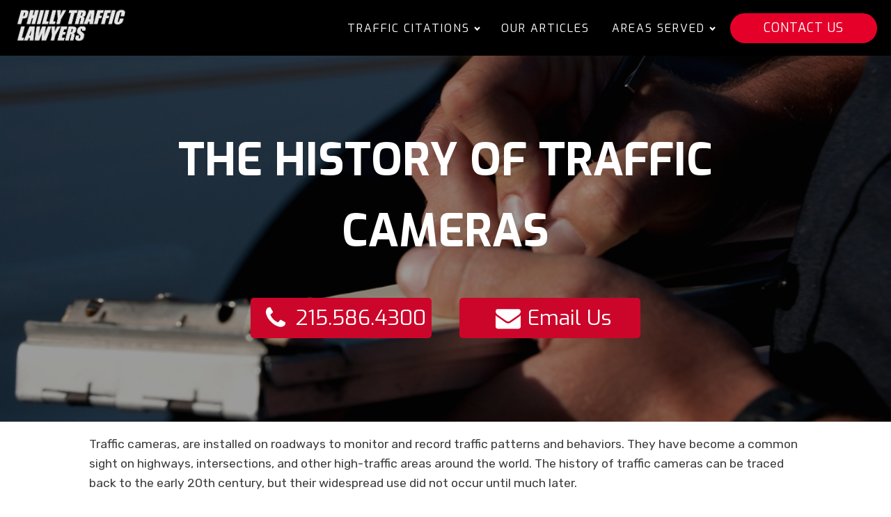

--- FILE ---
content_type: text/html; charset=UTF-8
request_url: https://www.phillytrafficlawyer.com/the-history-of-traffic-cameras/
body_size: 15410
content:
<!DOCTYPE html>
<html lang="en-US" >
<head>
<meta charset="UTF-8">
<meta name="viewport" content="width=device-width">
<!-- WP_HEAD() START -->
<meta name='robots' content='noindex, nofollow' />

	<!-- This site is optimized with the Yoast SEO plugin v22.2 - https://yoast.com/wordpress/plugins/seo/ -->
	<title>Philly Traffic Lawyer | Injury Lawyers | The History of Traffic Cameras</title>
	<meta name="description" content="The History of Traffic Cameras - Our attorneys offer FREE consultations to beat traffic tickets" />
	<meta name="twitter:label1" content="Written by" />
	<meta name="twitter:data1" content="Philly Traffic Lawyer" />
	<meta name="twitter:label2" content="Est. reading time" />
	<meta name="twitter:data2" content="4 minutes" />
	<script type="application/ld+json" class="yoast-schema-graph">{"@context":"https://schema.org","@graph":[{"@type":"WebPage","@id":"https://www.phillytrafficlawyer.com/the-history-of-traffic-cameras/","url":"https://www.phillytrafficlawyer.com/the-history-of-traffic-cameras/","name":"Philly Traffic Lawyer | Injury Lawyers | The History of Traffic Cameras","isPartOf":{"@id":"https://www.phillytrafficlawyer.com/#website"},"primaryImageOfPage":{"@id":"https://www.phillytrafficlawyer.com/the-history-of-traffic-cameras/#primaryimage"},"image":{"@id":"https://www.phillytrafficlawyer.com/the-history-of-traffic-cameras/#primaryimage"},"thumbnailUrl":"https://www.phillytrafficlawyer.com/wp-content/uploads/2020/06/writing-ticket.jpg","datePublished":"2023-02-22T19:03:00+00:00","dateModified":"2023-02-24T19:05:57+00:00","author":{"@id":"https://www.phillytrafficlawyer.com/#/schema/person/95a0144ad1470ae342e8bfca6909a81f"},"description":"The History of Traffic Cameras - Our attorneys offer FREE consultations to beat traffic tickets","inLanguage":"en-US","potentialAction":[{"@type":"ReadAction","target":["https://www.phillytrafficlawyer.com/the-history-of-traffic-cameras/"]}]},{"@type":"ImageObject","inLanguage":"en-US","@id":"https://www.phillytrafficlawyer.com/the-history-of-traffic-cameras/#primaryimage","url":"https://www.phillytrafficlawyer.com/wp-content/uploads/2020/06/writing-ticket.jpg","contentUrl":"https://www.phillytrafficlawyer.com/wp-content/uploads/2020/06/writing-ticket.jpg","width":1000,"height":664},{"@type":"WebSite","@id":"https://www.phillytrafficlawyer.com/#website","url":"https://www.phillytrafficlawyer.com/","name":"Philadelphia Traffic Lawyer","description":"Traffic Attorney","potentialAction":[{"@type":"SearchAction","target":{"@type":"EntryPoint","urlTemplate":"https://www.phillytrafficlawyer.com/?s={search_term_string}"},"query-input":"required name=search_term_string"}],"inLanguage":"en-US"},{"@type":"Person","@id":"https://www.phillytrafficlawyer.com/#/schema/person/95a0144ad1470ae342e8bfca6909a81f","name":"Philly Traffic Lawyer","url":"https://www.phillytrafficlawyer.com/author/pinoydjs/"}]}</script>
	<!-- / Yoast SEO plugin. -->


<link rel='dns-prefetch' href='//www.googletagmanager.com' />
<link rel='stylesheet' id='wp-block-library-css' href='https://www.phillytrafficlawyer.com/wp-includes/css/dist/block-library/style.min.css?ver=6.4.6' type='text/css' media='all' />
<style id='classic-theme-styles-inline-css' type='text/css'>
/*! This file is auto-generated */
.wp-block-button__link{color:#fff;background-color:#32373c;border-radius:9999px;box-shadow:none;text-decoration:none;padding:calc(.667em + 2px) calc(1.333em + 2px);font-size:1.125em}.wp-block-file__button{background:#32373c;color:#fff;text-decoration:none}
</style>
<style id='global-styles-inline-css' type='text/css'>
body{--wp--preset--color--black: #000000;--wp--preset--color--cyan-bluish-gray: #abb8c3;--wp--preset--color--white: #ffffff;--wp--preset--color--pale-pink: #f78da7;--wp--preset--color--vivid-red: #cf2e2e;--wp--preset--color--luminous-vivid-orange: #ff6900;--wp--preset--color--luminous-vivid-amber: #fcb900;--wp--preset--color--light-green-cyan: #7bdcb5;--wp--preset--color--vivid-green-cyan: #00d084;--wp--preset--color--pale-cyan-blue: #8ed1fc;--wp--preset--color--vivid-cyan-blue: #0693e3;--wp--preset--color--vivid-purple: #9b51e0;--wp--preset--gradient--vivid-cyan-blue-to-vivid-purple: linear-gradient(135deg,rgba(6,147,227,1) 0%,rgb(155,81,224) 100%);--wp--preset--gradient--light-green-cyan-to-vivid-green-cyan: linear-gradient(135deg,rgb(122,220,180) 0%,rgb(0,208,130) 100%);--wp--preset--gradient--luminous-vivid-amber-to-luminous-vivid-orange: linear-gradient(135deg,rgba(252,185,0,1) 0%,rgba(255,105,0,1) 100%);--wp--preset--gradient--luminous-vivid-orange-to-vivid-red: linear-gradient(135deg,rgba(255,105,0,1) 0%,rgb(207,46,46) 100%);--wp--preset--gradient--very-light-gray-to-cyan-bluish-gray: linear-gradient(135deg,rgb(238,238,238) 0%,rgb(169,184,195) 100%);--wp--preset--gradient--cool-to-warm-spectrum: linear-gradient(135deg,rgb(74,234,220) 0%,rgb(151,120,209) 20%,rgb(207,42,186) 40%,rgb(238,44,130) 60%,rgb(251,105,98) 80%,rgb(254,248,76) 100%);--wp--preset--gradient--blush-light-purple: linear-gradient(135deg,rgb(255,206,236) 0%,rgb(152,150,240) 100%);--wp--preset--gradient--blush-bordeaux: linear-gradient(135deg,rgb(254,205,165) 0%,rgb(254,45,45) 50%,rgb(107,0,62) 100%);--wp--preset--gradient--luminous-dusk: linear-gradient(135deg,rgb(255,203,112) 0%,rgb(199,81,192) 50%,rgb(65,88,208) 100%);--wp--preset--gradient--pale-ocean: linear-gradient(135deg,rgb(255,245,203) 0%,rgb(182,227,212) 50%,rgb(51,167,181) 100%);--wp--preset--gradient--electric-grass: linear-gradient(135deg,rgb(202,248,128) 0%,rgb(113,206,126) 100%);--wp--preset--gradient--midnight: linear-gradient(135deg,rgb(2,3,129) 0%,rgb(40,116,252) 100%);--wp--preset--font-size--small: 13px;--wp--preset--font-size--medium: 20px;--wp--preset--font-size--large: 36px;--wp--preset--font-size--x-large: 42px;--wp--preset--spacing--20: 0.44rem;--wp--preset--spacing--30: 0.67rem;--wp--preset--spacing--40: 1rem;--wp--preset--spacing--50: 1.5rem;--wp--preset--spacing--60: 2.25rem;--wp--preset--spacing--70: 3.38rem;--wp--preset--spacing--80: 5.06rem;--wp--preset--shadow--natural: 6px 6px 9px rgba(0, 0, 0, 0.2);--wp--preset--shadow--deep: 12px 12px 50px rgba(0, 0, 0, 0.4);--wp--preset--shadow--sharp: 6px 6px 0px rgba(0, 0, 0, 0.2);--wp--preset--shadow--outlined: 6px 6px 0px -3px rgba(255, 255, 255, 1), 6px 6px rgba(0, 0, 0, 1);--wp--preset--shadow--crisp: 6px 6px 0px rgba(0, 0, 0, 1);}:where(.is-layout-flex){gap: 0.5em;}:where(.is-layout-grid){gap: 0.5em;}body .is-layout-flow > .alignleft{float: left;margin-inline-start: 0;margin-inline-end: 2em;}body .is-layout-flow > .alignright{float: right;margin-inline-start: 2em;margin-inline-end: 0;}body .is-layout-flow > .aligncenter{margin-left: auto !important;margin-right: auto !important;}body .is-layout-constrained > .alignleft{float: left;margin-inline-start: 0;margin-inline-end: 2em;}body .is-layout-constrained > .alignright{float: right;margin-inline-start: 2em;margin-inline-end: 0;}body .is-layout-constrained > .aligncenter{margin-left: auto !important;margin-right: auto !important;}body .is-layout-constrained > :where(:not(.alignleft):not(.alignright):not(.alignfull)){max-width: var(--wp--style--global--content-size);margin-left: auto !important;margin-right: auto !important;}body .is-layout-constrained > .alignwide{max-width: var(--wp--style--global--wide-size);}body .is-layout-flex{display: flex;}body .is-layout-flex{flex-wrap: wrap;align-items: center;}body .is-layout-flex > *{margin: 0;}body .is-layout-grid{display: grid;}body .is-layout-grid > *{margin: 0;}:where(.wp-block-columns.is-layout-flex){gap: 2em;}:where(.wp-block-columns.is-layout-grid){gap: 2em;}:where(.wp-block-post-template.is-layout-flex){gap: 1.25em;}:where(.wp-block-post-template.is-layout-grid){gap: 1.25em;}.has-black-color{color: var(--wp--preset--color--black) !important;}.has-cyan-bluish-gray-color{color: var(--wp--preset--color--cyan-bluish-gray) !important;}.has-white-color{color: var(--wp--preset--color--white) !important;}.has-pale-pink-color{color: var(--wp--preset--color--pale-pink) !important;}.has-vivid-red-color{color: var(--wp--preset--color--vivid-red) !important;}.has-luminous-vivid-orange-color{color: var(--wp--preset--color--luminous-vivid-orange) !important;}.has-luminous-vivid-amber-color{color: var(--wp--preset--color--luminous-vivid-amber) !important;}.has-light-green-cyan-color{color: var(--wp--preset--color--light-green-cyan) !important;}.has-vivid-green-cyan-color{color: var(--wp--preset--color--vivid-green-cyan) !important;}.has-pale-cyan-blue-color{color: var(--wp--preset--color--pale-cyan-blue) !important;}.has-vivid-cyan-blue-color{color: var(--wp--preset--color--vivid-cyan-blue) !important;}.has-vivid-purple-color{color: var(--wp--preset--color--vivid-purple) !important;}.has-black-background-color{background-color: var(--wp--preset--color--black) !important;}.has-cyan-bluish-gray-background-color{background-color: var(--wp--preset--color--cyan-bluish-gray) !important;}.has-white-background-color{background-color: var(--wp--preset--color--white) !important;}.has-pale-pink-background-color{background-color: var(--wp--preset--color--pale-pink) !important;}.has-vivid-red-background-color{background-color: var(--wp--preset--color--vivid-red) !important;}.has-luminous-vivid-orange-background-color{background-color: var(--wp--preset--color--luminous-vivid-orange) !important;}.has-luminous-vivid-amber-background-color{background-color: var(--wp--preset--color--luminous-vivid-amber) !important;}.has-light-green-cyan-background-color{background-color: var(--wp--preset--color--light-green-cyan) !important;}.has-vivid-green-cyan-background-color{background-color: var(--wp--preset--color--vivid-green-cyan) !important;}.has-pale-cyan-blue-background-color{background-color: var(--wp--preset--color--pale-cyan-blue) !important;}.has-vivid-cyan-blue-background-color{background-color: var(--wp--preset--color--vivid-cyan-blue) !important;}.has-vivid-purple-background-color{background-color: var(--wp--preset--color--vivid-purple) !important;}.has-black-border-color{border-color: var(--wp--preset--color--black) !important;}.has-cyan-bluish-gray-border-color{border-color: var(--wp--preset--color--cyan-bluish-gray) !important;}.has-white-border-color{border-color: var(--wp--preset--color--white) !important;}.has-pale-pink-border-color{border-color: var(--wp--preset--color--pale-pink) !important;}.has-vivid-red-border-color{border-color: var(--wp--preset--color--vivid-red) !important;}.has-luminous-vivid-orange-border-color{border-color: var(--wp--preset--color--luminous-vivid-orange) !important;}.has-luminous-vivid-amber-border-color{border-color: var(--wp--preset--color--luminous-vivid-amber) !important;}.has-light-green-cyan-border-color{border-color: var(--wp--preset--color--light-green-cyan) !important;}.has-vivid-green-cyan-border-color{border-color: var(--wp--preset--color--vivid-green-cyan) !important;}.has-pale-cyan-blue-border-color{border-color: var(--wp--preset--color--pale-cyan-blue) !important;}.has-vivid-cyan-blue-border-color{border-color: var(--wp--preset--color--vivid-cyan-blue) !important;}.has-vivid-purple-border-color{border-color: var(--wp--preset--color--vivid-purple) !important;}.has-vivid-cyan-blue-to-vivid-purple-gradient-background{background: var(--wp--preset--gradient--vivid-cyan-blue-to-vivid-purple) !important;}.has-light-green-cyan-to-vivid-green-cyan-gradient-background{background: var(--wp--preset--gradient--light-green-cyan-to-vivid-green-cyan) !important;}.has-luminous-vivid-amber-to-luminous-vivid-orange-gradient-background{background: var(--wp--preset--gradient--luminous-vivid-amber-to-luminous-vivid-orange) !important;}.has-luminous-vivid-orange-to-vivid-red-gradient-background{background: var(--wp--preset--gradient--luminous-vivid-orange-to-vivid-red) !important;}.has-very-light-gray-to-cyan-bluish-gray-gradient-background{background: var(--wp--preset--gradient--very-light-gray-to-cyan-bluish-gray) !important;}.has-cool-to-warm-spectrum-gradient-background{background: var(--wp--preset--gradient--cool-to-warm-spectrum) !important;}.has-blush-light-purple-gradient-background{background: var(--wp--preset--gradient--blush-light-purple) !important;}.has-blush-bordeaux-gradient-background{background: var(--wp--preset--gradient--blush-bordeaux) !important;}.has-luminous-dusk-gradient-background{background: var(--wp--preset--gradient--luminous-dusk) !important;}.has-pale-ocean-gradient-background{background: var(--wp--preset--gradient--pale-ocean) !important;}.has-electric-grass-gradient-background{background: var(--wp--preset--gradient--electric-grass) !important;}.has-midnight-gradient-background{background: var(--wp--preset--gradient--midnight) !important;}.has-small-font-size{font-size: var(--wp--preset--font-size--small) !important;}.has-medium-font-size{font-size: var(--wp--preset--font-size--medium) !important;}.has-large-font-size{font-size: var(--wp--preset--font-size--large) !important;}.has-x-large-font-size{font-size: var(--wp--preset--font-size--x-large) !important;}
.wp-block-navigation a:where(:not(.wp-element-button)){color: inherit;}
:where(.wp-block-post-template.is-layout-flex){gap: 1.25em;}:where(.wp-block-post-template.is-layout-grid){gap: 1.25em;}
:where(.wp-block-columns.is-layout-flex){gap: 2em;}:where(.wp-block-columns.is-layout-grid){gap: 2em;}
.wp-block-pullquote{font-size: 1.5em;line-height: 1.6;}
</style>
<link rel='stylesheet' id='oxygen-css' href='https://www.phillytrafficlawyer.com/wp-content/plugins/oxygen/component-framework/oxygen.css?ver=3.9' type='text/css' media='all' />
<script type="text/javascript" src="https://www.phillytrafficlawyer.com/wp-includes/js/jquery/jquery.min.js?ver=3.7.1" id="jquery-core-js"></script>

<!-- Google Analytics snippet added by Site Kit -->
<script type="text/javascript" src="https://www.googletagmanager.com/gtag/js?id=G-LHJEQTM7SB" id="google_gtagjs-js" async></script>
<script type="text/javascript" id="google_gtagjs-js-after">
/* <![CDATA[ */
window.dataLayer = window.dataLayer || [];function gtag(){dataLayer.push(arguments);}
gtag('set', 'linker', {"domains":["www.phillytrafficlawyer.com"]} );
gtag("js", new Date());
gtag("set", "developer_id.dZTNiMT", true);
gtag("config", "G-LHJEQTM7SB");
/* ]]> */
</script>

<!-- End Google Analytics snippet added by Site Kit -->
<link rel="https://api.w.org/" href="https://www.phillytrafficlawyer.com/wp-json/" /><link rel="alternate" type="application/json" href="https://www.phillytrafficlawyer.com/wp-json/wp/v2/posts/15161" /><link rel="EditURI" type="application/rsd+xml" title="RSD" href="https://www.phillytrafficlawyer.com/xmlrpc.php?rsd" />
<meta name="generator" content="WordPress 6.4.6" />
<link rel='shortlink' href='https://www.phillytrafficlawyer.com/?p=15161' />
<link rel="alternate" type="application/json+oembed" href="https://www.phillytrafficlawyer.com/wp-json/oembed/1.0/embed?url=https%3A%2F%2Fwww.phillytrafficlawyer.com%2Fthe-history-of-traffic-cameras%2F" />
<link rel="alternate" type="text/xml+oembed" href="https://www.phillytrafficlawyer.com/wp-json/oembed/1.0/embed?url=https%3A%2F%2Fwww.phillytrafficlawyer.com%2Fthe-history-of-traffic-cameras%2F&#038;format=xml" />
<meta name="generator" content="Site Kit by Google 1.121.0" /><script>document.createElement( "picture" );if(!window.HTMLPictureElement && document.addEventListener) {window.addEventListener("DOMContentLoaded", function() {var s = document.createElement("script");s.src = "https://www.phillytrafficlawyer.com/wp-content/plugins/webp-express/js/picturefill.min.js";document.body.appendChild(s);});}</script>
<!-- Google Tag Manager snippet added by Site Kit -->
<script type="text/javascript">
/* <![CDATA[ */

			( function( w, d, s, l, i ) {
				w[l] = w[l] || [];
				w[l].push( {'gtm.start': new Date().getTime(), event: 'gtm.js'} );
				var f = d.getElementsByTagName( s )[0],
					j = d.createElement( s ), dl = l != 'dataLayer' ? '&l=' + l : '';
				j.async = true;
				j.src = 'https://www.googletagmanager.com/gtm.js?id=' + i + dl;
				f.parentNode.insertBefore( j, f );
			} )( window, document, 'script', 'dataLayer', 'GTM-MXFS4WN' );
			
/* ]]> */
</script>

<!-- End Google Tag Manager snippet added by Site Kit -->
<link rel="icon" href="https://www.phillytrafficlawyer.com/wp-content/uploads/2022/05/cropped-ttk-fav-32x32.jpg" sizes="32x32" />
<link rel="icon" href="https://www.phillytrafficlawyer.com/wp-content/uploads/2022/05/cropped-ttk-fav-192x192.jpg" sizes="192x192" />
<link rel="apple-touch-icon" href="https://www.phillytrafficlawyer.com/wp-content/uploads/2022/05/cropped-ttk-fav-180x180.jpg" />
<meta name="msapplication-TileImage" content="https://www.phillytrafficlawyer.com/wp-content/uploads/2022/05/cropped-ttk-fav-270x270.jpg" />
		<style type="text/css" id="wp-custom-css">
			div.et_pb_slide_image {margin-top:-45px  !important;}

@media only screen and (min-width: 960px) {

img.active {margin-top:-80px  !important; }
}

@media only screen and (max-width: 768px) {

div.et_pb_slide_image {margin-top:-60px  !important;}
img.active {margin-top:-80px  !important;}
}		</style>
		<link href="https://fonts.googleapis.com/css?family=Rubik:100,200,300,400,500,600,700,800,900|Exo:100,200,300,400,500,600,700,800,900|Exo:100,200,300,400,500,600,700,800,900" rel="stylesheet"><link rel='stylesheet' id='oxygen-cache-14100-css' href='//www.phillytrafficlawyer.com/wp-content/uploads/oxygen/css/14100.css?cache=1673022505&#038;ver=6.4.6' type='text/css' media='all' />
<link rel='stylesheet' id='oxygen-cache-14070-css' href='//www.phillytrafficlawyer.com/wp-content/uploads/oxygen/css/14070.css?cache=1676561287&#038;ver=6.4.6' type='text/css' media='all' />
<link rel='stylesheet' id='oxygen-cache-14099-css' href='//www.phillytrafficlawyer.com/wp-content/uploads/oxygen/css/14099.css?cache=1673022505&#038;ver=6.4.6' type='text/css' media='all' />
<link rel='stylesheet' id='oxygen-universal-styles-css' href='//www.phillytrafficlawyer.com/wp-content/uploads/oxygen/css/universal.css?cache=1676561287&#038;ver=6.4.6' type='text/css' media='all' />
<!-- END OF WP_HEAD() -->
</head>
<body class="post-template-default single single-post postid-15161 single-format-standard  wp-embed-responsive oxygen-body" >



						<header id="_header-3-95" class="oxy-header-wrapper oxy-sticky-header oxy-overlay-header oxy-header" ><div id="_header_row-4-95" class="oxy-header-row" ><div class="oxy-header-container"><div id="_header_left-5-95" class="oxy-header-left" ><a id="link-8-95" class="ct-link saas-logo" href="/" target="_self"  ><picture><source srcset="https://www.phillytrafficlawyer.com/wp-content/webp-express/webp-images/doc-root/wp-content/uploads/2023/01/PTL-1.png.webp" type="image/webp"><img id="image-9-95" alt="" src="https://www.phillytrafficlawyer.com/wp-content/uploads/2023/01/PTL-1.png" class="ct-image webpexpress-processed"></picture></a></div><div id="_header_center-6-95" class="oxy-header-center" ></div><div id="_header_right-7-95" class="oxy-header-right" ><div id="div_block-13-95" class="ct-div-block" ><nav id="_nav_menu-10-95" class="oxy-nav-menu oxy-nav-menu-dropdowns oxy-nav-menu-dropdown-arrow oxy-nav-menu-responsive-dropdowns" ><div class='oxy-menu-toggle'><div class='oxy-nav-menu-hamburger-wrap'><div class='oxy-nav-menu-hamburger'><div class='oxy-nav-menu-hamburger-line'></div><div class='oxy-nav-menu-hamburger-line'></div><div class='oxy-nav-menu-hamburger-line'></div></div></div></div><div class="menu-main-menu-container"><ul id="menu-main-menu" class="oxy-nav-menu-list"><li id="menu-item-14098" class="menu-item menu-item-type-custom menu-item-object-custom menu-item-has-children menu-item-14098"><a href="#">Traffic Citations</a>
<ul class="sub-menu">
	<li id="menu-item-14836" class="menu-item menu-item-type-post_type menu-item-object-page menu-item-14836"><a href="https://www.phillytrafficlawyer.com/speeding-tickets/">Speeding Tickets</a></li>
	<li id="menu-item-14094" class="menu-item menu-item-type-post_type menu-item-object-page menu-item-14094"><a href="https://www.phillytrafficlawyer.com/suspended-license-lawyer/">Suspended license</a></li>
	<li id="menu-item-14095" class="menu-item menu-item-type-post_type menu-item-object-page menu-item-14095"><a href="https://www.phillytrafficlawyer.com/drivers-license-issues/">Driver's Licensing Issues</a></li>
	<li id="menu-item-14096" class="menu-item menu-item-type-post_type menu-item-object-page menu-item-14096"><a href="https://www.phillytrafficlawyer.com/careless-driving/">Careless Driving</a></li>
	<li id="menu-item-14097" class="menu-item menu-item-type-post_type menu-item-object-page menu-item-14097"><a href="https://www.phillytrafficlawyer.com/reckless-driving/">Reckless Driving</a></li>
	<li id="menu-item-14677" class="menu-item menu-item-type-post_type menu-item-object-page menu-item-14677"><a href="https://www.phillytrafficlawyer.com/other-ticket-types/">Other Traffic Tickets</a></li>
	<li id="menu-item-14673" class="menu-item menu-item-type-post_type menu-item-object-page menu-item-14673"><a href="https://www.phillytrafficlawyer.com/dui-lawyer/">DUI</a></li>
</ul>
</li>
<li id="menu-item-14102" class="menu-item menu-item-type-post_type menu-item-object-page menu-item-14102"><a href="https://www.phillytrafficlawyer.com/our-articles/">Our Articles</a></li>
<li id="menu-item-15109" class="menu-item menu-item-type-custom menu-item-object-custom menu-item-home menu-item-has-children menu-item-15109"><a href="https://www.phillytrafficlawyer.com">Areas Served</a>
<ul class="sub-menu">
	<li id="menu-item-15123" class="menu-item menu-item-type-post_type menu-item-object-page menu-item-15123"><a href="https://www.phillytrafficlawyer.com/pennsylvania-traffic-ticket-lawyer/allentown-traffic-lawyer/">Allentown</a></li>
	<li id="menu-item-15116" class="menu-item menu-item-type-post_type menu-item-object-page menu-item-15116"><a href="https://www.phillytrafficlawyer.com/pennsylvania-traffic-ticket-lawyer/bala-cynwyd-traffic-lawyer/">Bala Cynwyd</a></li>
	<li id="menu-item-15110" class="menu-item menu-item-type-post_type menu-item-object-page menu-item-15110"><a href="https://www.phillytrafficlawyer.com/delaware-county/">Delaware County</a></li>
	<li id="menu-item-15124" class="menu-item menu-item-type-post_type menu-item-object-page menu-item-15124"><a href="https://www.phillytrafficlawyer.com/pennsylvania-traffic-ticket-lawyer/doylestown-traffic-lawyer/">Doylestown</a></li>
	<li id="menu-item-15122" class="menu-item menu-item-type-post_type menu-item-object-page menu-item-15122"><a href="https://www.phillytrafficlawyer.com/pennsylvania-traffic-ticket-lawyer/harrisburg-traffic-lawyer/">Harrisburg</a></li>
	<li id="menu-item-15125" class="menu-item menu-item-type-post_type menu-item-object-page menu-item-15125"><a href="https://www.phillytrafficlawyer.com/pennsylvania-traffic-ticket-lawyer/hatboro-traffic-lawyer/">Hatboro</a></li>
	<li id="menu-item-15112" class="menu-item menu-item-type-post_type menu-item-object-page menu-item-15112"><a href="https://www.phillytrafficlawyer.com/lancaster-traffic-lawyer/">Lancaster</a></li>
	<li id="menu-item-15113" class="menu-item menu-item-type-post_type menu-item-object-page menu-item-15113"><a href="https://www.phillytrafficlawyer.com/pennsylvania-traffic-ticket-lawyer/lower-merion-traffic-lawyer/">Lower Merion</a></li>
	<li id="menu-item-15114" class="menu-item menu-item-type-post_type menu-item-object-page menu-item-15114"><a href="https://www.phillytrafficlawyer.com/pennsylvania-traffic-ticket-lawyer/reading-traffic-lawyer/">Reading</a></li>
	<li id="menu-item-15115" class="menu-item menu-item-type-post_type menu-item-object-page menu-item-15115"><a href="https://www.phillytrafficlawyer.com/pennsylvania-traffic-ticket-lawyer/york-traffic-lawyer/">York</a></li>
	<li id="menu-item-15126" class="menu-item menu-item-type-post_type menu-item-object-page menu-item-15126"><a href="https://www.phillytrafficlawyer.com/pennsylvania-traffic-ticket-lawyer/wilkes-barre-traffic-lawyer/">Wilkes Barre</a></li>
</ul>
</li>
</ul></div></nav><div id="text_block-41-14070" class="ct-text-block" >Menu</div><a id="link_text-11-95" class="ct-link-text" href="#contact"   >CONTACT US</a></div></div></div></div></header>
				<script type="text/javascript">
			jQuery(document).ready(function() {
				var selector = "#_header-3-95",
					scrollval = parseInt("5");
				if (!scrollval || scrollval < 1) {
											jQuery("body").css("margin-top", jQuery(selector).outerHeight());
						jQuery(selector).addClass("oxy-sticky-header-active");
									}
				else {
					var scrollTopOld = 0;
					jQuery(window).scroll(function() {
						if (!jQuery('body').hasClass('oxy-nav-menu-prevent-overflow')) {
							if (jQuery(this).scrollTop() > scrollval 
																) {
								if (
																		!jQuery(selector).hasClass("oxy-sticky-header-active")) {
									if (jQuery(selector).css('position')!='absolute') {
										jQuery("body").css("margin-top", jQuery(selector).outerHeight());
									}
									jQuery(selector)
										.addClass("oxy-sticky-header-active")
																	}
							}
							else {
								jQuery(selector)
									.removeClass("oxy-sticky-header-fade-in")
									.removeClass("oxy-sticky-header-active");
								if (jQuery(selector).css('position')!='absolute') {
									jQuery("body").css("margin-top", "");
								}
							}
							scrollTopOld = jQuery(this).scrollTop();
						}
					})
				}
			});
		</script><section id="section-49-14099" class=" ct-section" style="background-image:linear-gradient(rgba(7,7,7,0.4), rgba(7,7,7,0.4)), url(https://www.phillytrafficlawyer.com/wp-content/uploads/2020/06/writing-ticket.jpg);background-size:auto,  cover;" ><div class="ct-section-inner-wrap"><h1 id="headline-53-14099" class="ct-headline"><span id="span-54-14099" class="ct-span" >The History of Traffic Cameras</span></h1><div id="div_block-403-4" class="ct-div-block" ><div id="new_columns-6-14100" class="ct-new-columns" ><div id="div_block-7-14100" class="ct-div-block" ><a id="link-9-14100" class="ct-link" href="tel:2157414500" target="_self"  ><div id="fancy_icon-10-14100" class="ct-fancy-icon" ><svg id="svg-fancy_icon-10-14100"><use xlink:href="#FontAwesomeicon-phone"></use></svg></div><div id="text_block-11-14100" class="ct-text-block" >215.586.4300</div></a></div><div id="div_block-8-14100" class="ct-div-block" ><a id="link-12-14100" class="ct-link" href="#contact" target="_self"  ><div id="fancy_icon-13-14100" class="ct-fancy-icon" ><svg id="svg-fancy_icon-13-14100"><use xlink:href="#FontAwesomeicon-envelope"></use></svg></div><div id="text_block-14-14100" class="ct-text-block" >Email Us</div></a></div></div></div><div id="div_block-27-14100" class="ct-div-block" ><br />
<b>Warning</b>:  Undefined array key "never" in <b>/home/phillytlaw/public_html/wp-content/plugins/oxygen/component-framework/components/component.class.php</b> on line <b>2924</b><br />
<br />
<b>Warning</b>:  Trying to access array offset on null in <b>/home/phillytlaw/public_html/wp-content/plugins/oxygen/component-framework/components/component.class.php</b> on line <b>2924</b><br />
<div id="new_columns-28-14100" class="ct-new-columns" ><div id="div_block-29-14100" class="ct-div-block" ><a id="link-30-14100" class="ct-link" href="tel:2157414500" target="_self"  ><br />
<b>Warning</b>:  Undefined array key "icon-color" in <b>/home/phillytlaw/public_html/wp-content/plugins/oxygen/component-framework/components/component.class.php</b> on line <b>3217</b><br />
<br />
<b>Warning</b>:  Undefined array key "icon-color" in <b>/home/phillytlaw/public_html/wp-content/plugins/oxygen/component-framework/components/component.class.php</b> on line <b>3217</b><br />
<div id="fancy_icon-31-14100" class="ct-fancy-icon" ><svg id="svg-fancy_icon-31-14100"><use xlink:href="#FontAwesomeicon-phone"></use></svg></div><div id="text_block-32-14100" class="ct-text-block" >Click to call</div></a></div><div id="div_block-33-14100" class="ct-div-block" ><a id="link-34-14100" class="ct-link" href="sms:2157354800" target="_self"  ><br />
<b>Warning</b>:  Undefined array key "icon-color" in <b>/home/phillytlaw/public_html/wp-content/plugins/oxygen/component-framework/components/component.class.php</b> on line <b>3217</b><br />
<br />
<b>Warning</b>:  Undefined array key "icon-color" in <b>/home/phillytlaw/public_html/wp-content/plugins/oxygen/component-framework/components/component.class.php</b> on line <b>3217</b><br />
<div id="fancy_icon-35-14100" class="ct-fancy-icon" ><svg id="svg-fancy_icon-35-14100"><use xlink:href="#FontAwesomeicon-envelope"></use></svg></div><div id="text_block-36-14100" class="ct-text-block" >Click to Text</div></a></div></div></div></div></section><div id='inner_content-20-14099' class='ct-inner-content'>
<p>Traffic cameras, are installed on roadways to monitor and record traffic patterns and behaviors. They have become a common sight on highways, intersections, and other high-traffic areas around the world. The history of traffic cameras can be traced back to the early 20th century, but their widespread use did not occur until much later.</p>



<h2 class="wp-block-heading">Traffic Cameras Through History. </h2>



<p>The first known traffic camera was installed in 1929 in the city of New York. The camera was a primitive device that used film to capture images of traffic accidents. The film had to be manually developed and printed, making the process time-consuming and expensive.<br><br>By the 1960s, technology began to improve, and electronic traffic cameras were developed. These cameras used electronic sensors to detect and capture images of vehicles, making the process of recording and analyzing traffic patterns much easier and more efficient. This also allowed these cameras be used for real-time monitoring of traffic, which enabled officials to make decisions about traffic flow and safety in real-time.</p>



<p>During the 1970s and 1980s, traffic cameras became commonplace around the world. In the United States, the <a href="https://highways.dot.gov">Federal Highway Administration</a> provided funding to cities and states to install traffic cameras as part of its Congestion Mitigation and Air Quality Improvement Program. These cameras were used to monitor traffic patterns and provide real-time information to drivers through electronic message signs</p>



<p>The use of cameras continued to through the 1990s and early 2000s, as technology continued to improve. In addition to monitoring traffic patterns, traffic cameras began to be used for other purposes, such as detecting speeders. Many cities and states also began to use traffic cameras to issue tickets to drivers who violated traffic laws based upon traffic camera footage which created massive city revenue.</p>



<h2 class="wp-block-heading">Traffic Cameras in Present day Pennsylvania </h2>



<p>Between 2018-2019, Pennsylvania generated $260 Million in fines and citations making traffic tickets a cash cow for the state with almost 900 fixed cameras in place excluding mobile speed traps and red-light cameras. </p>



<p>If you have recieved a traffic violation that has been caught on camera you should look at hiring a traffic lawyer rather than attempting to defend yourself. Here are some of the main reasons:</p>



<ol>
<li>A traffic lawyer will have expertise and experience in dealing with traffic violations and related legal matters. Have a deep understanding of traffic laws and regulations, as well as the court procedures and strategies involved in defending against traffic violations. Your chances of beating a ticket significantly improve.</li>



<li>A lawyer may be able to negotiate with the court for reduced penalties, such as reduced fines or points on your license, they even have the charges dropped altogether. Depending on the violation, a lawyer may be able to arrange for you to simply attend traffic school or perform community service in lieu of fines or points.</li>



<li>Defending yourself in traffic court can be time-consuming, especially if you are unfamiliar with the legal system or the procedures involved. Save yourself time and effort. Your lawyer can handle all the legal paperwork, court appearances, and negotiations on your behalf.</li>



<li>A lawyer can ensure that your rights are protected throughout the legal process, ensure that all legal procedures are followed and that the evidence against you is properly assessed.</li>
</ol>



<h2 class="wp-block-heading">How can a lawyer help with a violation that was caught on camera? </h2>



<ol>
<li>Challenge Evidence Validity: The accuracy of the camera footage and  calibration of the equipment used. They may also challenge the admissibility of the evidence ensuring legal procedures were followed when obtaining the footage.</li>



<li>Identifying technicalities: Your lawyer may attempt to identify technicalities such as mistakes made by the police officer who issued the citation or errors in the paperwork, inconsistencies in the evidence or technical violations of the law.</li>



<li>Plea bargain: In some cases, your Attorney may attempt to negotiate a plea bargain with the prosecution in exchange for a reduced charge. This could involve pleading guilty to a lesser charge or in exchange for having the charges dropped or reduced.</li>



<li>Challenge the legality of the camera: Depending on the state and local laws governing traffic cameras, your lawyer may attempt to challenge the legality of the camera itself. If, for example,  a camera was installed in violation of local ordinances. </li>



<li>Challenge the accuracy: If the camera used to record your violation has accuracy issues, your lawyer may attempt to use this to your advantage. The camera may be unreliable and its footage  should not be used against you in court.</li>
</ol>



<p>Overall, hiring a traffic ticket lawyer to appear in court on your behalf can be a wise decision, especially if you are facing serious charges or have a poor driving record.</p>



<p><br><br></p>
</div><section id="section-78-14070" class=" ct-section" ><div class="ct-section-inner-wrap"><h1 id="headline-95-14070" class="ct-headline">Our Articles</h1>        
                <div id="_posts_grid-79-14070" class='oxy-easy-posts oxy-posts-grid' >
                    <div class='oxy-posts'>
                 <div class='oxy-post'>
  
      
  	<div class='oxy-post-image' style='background-image: url(https://www.phillytrafficlawyer.com/wp-content/uploads/2020/06/writing-ticket.jpg);'>
  	</div>
    
    <div class='oxy-post-text'>
      
    <div class='oxy-post-date'>
		22 Feb 2023	</div>
  
  	<a class='oxy-post-title' href='https://www.phillytrafficlawyer.com/the-history-of-traffic-cameras/'>The History of Traffic Cameras</a>
  
  	<div class='oxy-post-meta'>

		<div class='oxy-post-meta-author oxy-post-meta-item'>
			Philly Traffic Lawyer		</div>

		<div class='oxy-post-meta-comments oxy-post-meta-item'>
			<a href='https://www.phillytrafficlawyer.com/the-history-of-traffic-cameras/#respond'>No Comments</a>
		</div>

	</div>

	<div class='oxy-post-content'>
		Traffic cameras, are installed on roadways to monitor and record traffic patterns and behaviors. They have become a common sight on highways, intersections, and other high-traffic areas around the world. The history of traffic cameras can be traced back to the early 20th century, but their widesprea...	</div>
      
    <a href='https://www.phillytrafficlawyer.com/the-history-of-traffic-cameras/' class='oxy-read-more'>Read More</a>
      
  </div>

</div> <div class='oxy-post'>
  
      
  	<div class='oxy-post-image' style='background-image: url(https://www.phillytrafficlawyer.com/wp-content/uploads/2023/02/school-bus-camera.jpg);'>
  	</div>
    
    <div class='oxy-post-text'>
      
    <div class='oxy-post-date'>
		6 Feb 2023	</div>
  
  	<a class='oxy-post-title' href='https://www.phillytrafficlawyer.com/school-buses-in-pa-are-issuing-traffic-tickets/'>School Buses in PA Are Issuing $300 Traffic Tickets</a>
  
  	<div class='oxy-post-meta'>

		<div class='oxy-post-meta-author oxy-post-meta-item'>
			Philly Traffic Lawyer		</div>

		<div class='oxy-post-meta-comments oxy-post-meta-item'>
			<a href='https://www.phillytrafficlawyer.com/school-buses-in-pa-are-issuing-traffic-tickets/#respond'>No Comments</a>
		</div>

	</div>

	<div class='oxy-post-content'>
		Pennsylvania has recently joined the list of states to implement cameras on school buses that are used to issue traffic tickets. The cameras are used to catch drivers who fail to stop when a school bus is stopped and its red lights are flashing. Drivers caught on camera can expect to receive a ticke...	</div>
      
    <a href='https://www.phillytrafficlawyer.com/school-buses-in-pa-are-issuing-traffic-tickets/' class='oxy-read-more'>Read More</a>
      
  </div>

</div> <div class='oxy-post'>
  
      
  	<div class='oxy-post-image' style='background-image: url(https://www.phillytrafficlawyer.com/wp-content/uploads/2023/01/speeding-camera-lawyer.jpg);'>
  	</div>
    
    <div class='oxy-post-text'>
      
    <div class='oxy-post-date'>
		27 Jan 2023	</div>
  
  	<a class='oxy-post-title' href='https://www.phillytrafficlawyer.com/speed-cameras-can-a-lawyer-help-beat-the-ticket/'>Speed Cameras: Can a lawyer help beat the ticket?</a>
  
  	<div class='oxy-post-meta'>

		<div class='oxy-post-meta-author oxy-post-meta-item'>
			Philly Traffic Lawyer		</div>

		<div class='oxy-post-meta-comments oxy-post-meta-item'>
			<a href='https://www.phillytrafficlawyer.com/speed-cameras-can-a-lawyer-help-beat-the-ticket/#respond'>No Comments</a>
		</div>

	</div>

	<div class='oxy-post-content'>
		Speed is one of the main causes of car crashes. Cars traveling at high speeds are more likely to cause accidents than cars traveling at lower speeds. In fact, according to the Insurance Institute for Highway Safety, crashes are four times more likely to occur when a car is going 65 mph than when it ...	</div>
      
    <a href='https://www.phillytrafficlawyer.com/speed-cameras-can-a-lawyer-help-beat-the-ticket/' class='oxy-read-more'>Read More</a>
      
  </div>

</div> <div class='oxy-post'>
  
      
  	<div class='oxy-post-image' style='background-image: url(https://www.phillytrafficlawyer.com/wp-content/uploads/2020/06/writing-ticket.jpg);'>
  	</div>
    
    <div class='oxy-post-text'>
      
    <div class='oxy-post-date'>
		27 Apr 2022	</div>
  
  	<a class='oxy-post-title' href='https://www.phillytrafficlawyer.com/what-should-you-do-if-you-get-stopped-speeding/'>What Should You Do If You Get Stopped Speeding</a>
  
  	<div class='oxy-post-meta'>

		<div class='oxy-post-meta-author oxy-post-meta-item'>
			Philly Traffic Lawyer		</div>

		<div class='oxy-post-meta-comments oxy-post-meta-item'>
			<a href='https://www.phillytrafficlawyer.com/what-should-you-do-if-you-get-stopped-speeding/#respond'>No Comments</a>
		</div>

	</div>

	<div class='oxy-post-content'>
		STAY CALM AND KEEP A LOW PROFILE People will often try to talk their way out of speeding tickets. Don’t do this! If you’ve been stopped you need to realize that you are in the middle of a legal situation that requires careful consideration of your actions. Don’t dig yourself a deeper hole.&nbs...	</div>
      
    <a href='https://www.phillytrafficlawyer.com/what-should-you-do-if-you-get-stopped-speeding/' class='oxy-read-more'>Read More</a>
      
  </div>

</div>            </div>
                            </div>
                </div></section><section id="section-18-95" class=" ct-section" ><div class="ct-section-inner-wrap"><h1 id="contact" class="ct-headline saas-heading-two">Contact Our Traffic Lawyers</h1><div id="div_block-23-95" class="ct-div-block" ><div id="fancy_icon-24-95" class="ct-fancy-icon" ><svg id="svg-fancy_icon-24-95"><use xlink:href="#Lineariconsicon-envelope"></use></svg></div><div id="shortcode-74-14070" class="ct-shortcode" ><div class="wpforms-container wpforms-container-full formwidget" id="wpforms-14089"><form id="wpforms-form-14089" class="wpforms-validate wpforms-form wpforms-ajax-form" data-formid="14089" method="post" enctype="multipart/form-data" action="/the-history-of-traffic-cameras/" data-token="ced7d3abe39bb33dfc3ca4e36732dc63"><noscript class="wpforms-error-noscript">Please enable JavaScript in your browser to complete this form.</noscript><div class="wpforms-field-container"><div id="wpforms-14089-field_4-container" class="wpforms-field wpforms-field-name formwidget" data-field-id="4"><label class="wpforms-field-label wpforms-label-hide" for="wpforms-14089-field_4">Name <span class="wpforms-required-label">*</span></label><input type="text" id="wpforms-14089-field_4" class="wpforms-field-large wpforms-field-required" name="wpforms[fields][4]" placeholder="Full Name" required></div><div id="wpforms-14089-field_5-container" class="wpforms-field wpforms-field-email formwidget" data-field-id="5"><label class="wpforms-field-label wpforms-label-hide" for="wpforms-14089-field_5">Email <span class="wpforms-required-label">*</span></label><input type="email" id="wpforms-14089-field_5" class="wpforms-field-large wpforms-field-required" name="wpforms[fields][5]" placeholder="Email Address" spellcheck="false" required></div><div id="wpforms-14089-field_7-container" class="wpforms-field wpforms-field-number formwidget" data-field-id="7"><label class="wpforms-field-label wpforms-label-hide" for="wpforms-14089-field_7">Phone Number <span class="wpforms-required-label">*</span></label><input type="number" pattern="\d*" id="wpforms-14089-field_7" class="wpforms-field-large wpforms-field-required" name="wpforms[fields][7]" placeholder="Phone Number" required></div><div id="wpforms-14089-field_2-container" class="wpforms-field wpforms-field-select formwidget wpforms-field-select-style-classic" data-field-id="2"><label class="wpforms-field-label wpforms-label-hide" for="wpforms-14089-field_2">Type of Citation <span class="wpforms-required-label">*</span></label><select id="wpforms-14089-field_2" class="wpforms-field-large wpforms-field-required" name="wpforms[fields][2]" required="required"><option value="" class="placeholder" disabled  selected='selected'>Type of Citation</option><option value="Speeding Ticket" >Speeding Ticket</option><option value="Red Light Ticket" >Red Light Ticket</option><option value="Stop Sign Ticket" >Stop Sign Ticket</option><option value="Reckless Driving" >Reckless Driving</option><option value="License Issues" >License Issues</option><option value="Other" >Other</option></select></div></div><!-- .wpforms-field-container --><div class="wpforms-submit-container" ><input type="hidden" name="wpforms[id]" value="14089"><input type="hidden" name="wpforms[author]" value="45"><input type="hidden" name="wpforms[post_id]" value="15161"><button type="submit" name="wpforms[submit]" id="wpforms-submit-14089" class="wpforms-submit" data-alt-text="Sending..." data-submit-text="Submit" aria-live="assertive" value="wpforms-submit">Submit</button><img src="https://www.phillytrafficlawyer.com/wp-content/plugins/wpforms-lite/assets/images/submit-spin.svg" class="wpforms-submit-spinner" style="display: none;" width="26" height="26" alt="Loading"></div></form></div>  <!-- .wpforms-container --></div></div></div></section><section id="section-42-14070" class=" ct-section" ><div class="ct-section-inner-wrap"><div id="new_columns-43-14070" class="ct-new-columns" ><div id="div_block-65-14070" class="ct-div-block" ><a id="link_text-75-14070" class="ct-link-text saas-footer-4-link" href="tel:(215)%20586-4300" target="_self"  >(215) 586-4300</a><a id="link_text-67-14070" class="ct-link-text saas-footer-4-link" href="/cdn-cgi/l/email-protection#cbb8bebbbba4b9bf8baeb3aaa6bba7aee5a8a4a6" target="_self"><span class="__cf_email__" data-cfemail="5a33343c351a2a32333636232e283b3c3c3339363b2d233f2874393537">[email&#160;protected]</span></a></div><div id="div_block-54-14070" class="ct-div-block" ><h4 id="headline-55-14070" class="ct-headline saas-footer-4-title">Philly Traffic Lawyer</h4><div id="_social_icons-69-14070" class="oxy-social-icons" ><a href='https://facebook.com' target='_blank' class='oxy-social-icons-facebook'><svg><use xlink:href='#oxy-social-icons-icon-facebook'></use></svg></a><a href='https://instagram.com' target='_blank' class='oxy-social-icons-instagram'><svg><use xlink:href='#oxy-social-icons-icon-instagram'></use></svg></a><a href='https://twitter.com' target='_blank' class='oxy-social-icons-twitter'><svg><use xlink:href='#oxy-social-icons-icon-twitter'></use></svg></a><a href='https://linkedin.com' target='_blank' class='oxy-social-icons-linkedin'><svg><use xlink:href='#oxy-social-icons-icon-linkedin'></use></svg></a><a href='https://youtube.com' target='_blank' class='oxy-social-icons-youtube'><svg><use xlink:href='#oxy-social-icons-icon-youtube'></use></svg></a></div><div id="_rich_text-70-14070" class="oxy-rich-text" ><div class="wOJXne">1500 John F Kennedy Blvd,<br />#557,<br />Philadelphia <br />PA 19102</div></div></div></div></div></section>	<!-- WP_FOOTER -->
<style>.ct-FontAwesomeicon-phone{width:0.78571428571429em}</style>
<?xml version="1.0"?><svg xmlns="http://www.w3.org/2000/svg" xmlns:xlink="http://www.w3.org/1999/xlink" aria-hidden="true" style="position: absolute; width: 0; height: 0; overflow: hidden;" version="1.1"><defs><symbol id="FontAwesomeicon-phone" viewBox="0 0 22 28"><title>phone</title><path d="M22 19.375c0 0.562-0.25 1.656-0.484 2.172-0.328 0.766-1.203 1.266-1.906 1.656-0.922 0.5-1.859 0.797-2.906 0.797-1.453 0-2.766-0.594-4.094-1.078-0.953-0.344-1.875-0.766-2.734-1.297-2.656-1.641-5.859-4.844-7.5-7.5-0.531-0.859-0.953-1.781-1.297-2.734-0.484-1.328-1.078-2.641-1.078-4.094 0-1.047 0.297-1.984 0.797-2.906 0.391-0.703 0.891-1.578 1.656-1.906 0.516-0.234 1.609-0.484 2.172-0.484 0.109 0 0.219 0 0.328 0.047 0.328 0.109 0.672 0.875 0.828 1.188 0.5 0.891 0.984 1.797 1.5 2.672 0.25 0.406 0.719 0.906 0.719 1.391 0 0.953-2.828 2.344-2.828 3.187 0 0.422 0.391 0.969 0.609 1.344 1.578 2.844 3.547 4.813 6.391 6.391 0.375 0.219 0.922 0.609 1.344 0.609 0.844 0 2.234-2.828 3.187-2.828 0.484 0 0.984 0.469 1.391 0.719 0.875 0.516 1.781 1 2.672 1.5 0.313 0.156 1.078 0.5 1.188 0.828 0.047 0.109 0.047 0.219 0.047 0.328z"/></symbol><symbol id="FontAwesomeicon-envelope" viewBox="0 0 28 28"><title>envelope</title><path d="M28 11.094v12.406c0 1.375-1.125 2.5-2.5 2.5h-23c-1.375 0-2.5-1.125-2.5-2.5v-12.406c0.469 0.516 1 0.969 1.578 1.359 2.594 1.766 5.219 3.531 7.766 5.391 1.313 0.969 2.938 2.156 4.641 2.156h0.031c1.703 0 3.328-1.188 4.641-2.156 2.547-1.844 5.172-3.625 7.781-5.391 0.562-0.391 1.094-0.844 1.563-1.359zM28 6.5c0 1.75-1.297 3.328-2.672 4.281-2.438 1.687-4.891 3.375-7.313 5.078-1.016 0.703-2.734 2.141-4 2.141h-0.031c-1.266 0-2.984-1.437-4-2.141-2.422-1.703-4.875-3.391-7.297-5.078-1.109-0.75-2.688-2.516-2.688-3.938 0-1.531 0.828-2.844 2.5-2.844h23c1.359 0 2.5 1.125 2.5 2.5z"/></symbol></defs></svg><?xml version="1.0"?><svg xmlns="http://www.w3.org/2000/svg" xmlns:xlink="http://www.w3.org/1999/xlink" style="position: absolute; width: 0; height: 0; overflow: hidden;" version="1.1"><defs><symbol id="Lineariconsicon-envelope" viewBox="0 0 20 20"><title>envelope</title><path class="path1" d="M17.5 6h-16c-0.827 0-1.5 0.673-1.5 1.5v9c0 0.827 0.673 1.5 1.5 1.5h16c0.827 0 1.5-0.673 1.5-1.5v-9c0-0.827-0.673-1.5-1.5-1.5zM17.5 7c0.030 0 0.058 0.003 0.087 0.008l-7.532 5.021c-0.29 0.193-0.819 0.193-1.109 0l-7.532-5.021c0.028-0.005 0.057-0.008 0.087-0.008h16zM17.5 17h-16c-0.276 0-0.5-0.224-0.5-0.5v-8.566l7.391 4.927c0.311 0.207 0.71 0.311 1.109 0.311s0.798-0.104 1.109-0.311l7.391-4.927v8.566c0 0.276-0.224 0.5-0.5 0.5z"/></symbol></defs></svg>		<!-- Google Tag Manager (noscript) snippet added by Site Kit -->
		<noscript>
			<iframe src="https://www.googletagmanager.com/ns.html?id=GTM-MXFS4WN" height="0" width="0" style="display:none;visibility:hidden"></iframe>
		</noscript>
		<!-- End Google Tag Manager (noscript) snippet added by Site Kit -->
		
		<script data-cfasync="false" src="/cdn-cgi/scripts/5c5dd728/cloudflare-static/email-decode.min.js"></script><script type="text/javascript">
			jQuery(document).ready(function() {
				jQuery('body').on('click', '.oxy-menu-toggle', function() {
					jQuery(this).parent('.oxy-nav-menu').toggleClass('oxy-nav-menu-open');
					jQuery('body').toggleClass('oxy-nav-menu-prevent-overflow');
					jQuery('html').toggleClass('oxy-nav-menu-prevent-overflow');
				});
				var selector = '.oxy-nav-menu-open .menu-item a[href*="#"]';
				jQuery('body').on('click', selector, function(){
					jQuery('.oxy-nav-menu-open').removeClass('oxy-nav-menu-open');
					jQuery('body').removeClass('oxy-nav-menu-prevent-overflow');
					jQuery('html').removeClass('oxy-nav-menu-prevent-overflow');
					jQuery(this).click();
				});
			});
		</script>

	
		<svg style="position: absolute; width: 0; height: 0; overflow: hidden;" version="1.1" xmlns="http://www.w3.org/2000/svg" xmlns:xlink="http://www.w3.org/1999/xlink">
		   <defs>
		      <symbol id="oxy-social-icons-icon-linkedin" viewBox="0 0 32 32">
		         <title>linkedin</title>
		         <path d="M12 12h5.535v2.837h0.079c0.77-1.381 2.655-2.837 5.464-2.837 5.842 0 6.922 3.637 6.922 8.367v9.633h-5.769v-8.54c0-2.037-0.042-4.657-3.001-4.657-3.005 0-3.463 2.218-3.463 4.509v8.688h-5.767v-18z"></path>
		         <path d="M2 12h6v18h-6v-18z"></path>
		         <path d="M8 7c0 1.657-1.343 3-3 3s-3-1.343-3-3c0-1.657 1.343-3 3-3s3 1.343 3 3z"></path>
		      </symbol>
		      <symbol id="oxy-social-icons-icon-facebook" viewBox="0 0 32 32">
		         <title>facebook</title>
		         <path d="M19 6h5v-6h-5c-3.86 0-7 3.14-7 7v3h-4v6h4v16h6v-16h5l1-6h-6v-3c0-0.542 0.458-1 1-1z"></path>
		      </symbol>
		      <symbol id="oxy-social-icons-icon-pinterest" viewBox="0 0 32 32">
		         <title>pinterest</title>
		         <path d="M16 2.138c-7.656 0-13.863 6.206-13.863 13.863 0 5.875 3.656 10.887 8.813 12.906-0.119-1.094-0.231-2.781 0.050-3.975 0.25-1.081 1.625-6.887 1.625-6.887s-0.412-0.831-0.412-2.056c0-1.925 1.119-3.369 2.506-3.369 1.181 0 1.756 0.887 1.756 1.95 0 1.188-0.756 2.969-1.15 4.613-0.331 1.381 0.688 2.506 2.050 2.506 2.462 0 4.356-2.6 4.356-6.35 0-3.319-2.387-5.638-5.787-5.638-3.944 0-6.256 2.956-6.256 6.019 0 1.194 0.456 2.469 1.031 3.163 0.113 0.137 0.131 0.256 0.094 0.4-0.106 0.438-0.338 1.381-0.387 1.575-0.063 0.256-0.2 0.306-0.463 0.188-1.731-0.806-2.813-3.337-2.813-5.369 0-4.375 3.175-8.387 9.156-8.387 4.806 0 8.544 3.425 8.544 8.006 0 4.775-3.012 8.625-7.194 8.625-1.406 0-2.725-0.731-3.175-1.594 0 0-0.694 2.644-0.863 3.294-0.313 1.206-1.156 2.712-1.725 3.631 1.3 0.4 2.675 0.619 4.106 0.619 7.656 0 13.863-6.206 13.863-13.863 0-7.662-6.206-13.869-13.863-13.869z"></path>
		      </symbol>
		      <symbol id="oxy-social-icons-icon-youtube" viewBox="0 0 32 32">
		         <title>youtube</title>
		         <path d="M31.681 9.6c0 0-0.313-2.206-1.275-3.175-1.219-1.275-2.581-1.281-3.206-1.356-4.475-0.325-11.194-0.325-11.194-0.325h-0.012c0 0-6.719 0-11.194 0.325-0.625 0.075-1.987 0.081-3.206 1.356-0.963 0.969-1.269 3.175-1.269 3.175s-0.319 2.588-0.319 5.181v2.425c0 2.587 0.319 5.181 0.319 5.181s0.313 2.206 1.269 3.175c1.219 1.275 2.819 1.231 3.531 1.369 2.563 0.244 10.881 0.319 10.881 0.319s6.725-0.012 11.2-0.331c0.625-0.075 1.988-0.081 3.206-1.356 0.962-0.969 1.275-3.175 1.275-3.175s0.319-2.587 0.319-5.181v-2.425c-0.006-2.588-0.325-5.181-0.325-5.181zM12.694 20.15v-8.994l8.644 4.513-8.644 4.481z"></path>
		      </symbol>
		      <symbol id="oxy-social-icons-icon-rss" viewBox="0 0 32 32">
		         <title>rss</title>
		         <path d="M4.259 23.467c-2.35 0-4.259 1.917-4.259 4.252 0 2.349 1.909 4.244 4.259 4.244 2.358 0 4.265-1.895 4.265-4.244-0-2.336-1.907-4.252-4.265-4.252zM0.005 10.873v6.133c3.993 0 7.749 1.562 10.577 4.391 2.825 2.822 4.384 6.595 4.384 10.603h6.16c-0-11.651-9.478-21.127-21.121-21.127zM0.012 0v6.136c14.243 0 25.836 11.604 25.836 25.864h6.152c0-17.64-14.352-32-31.988-32z"></path>
		      </symbol>
		      <symbol id="oxy-social-icons-icon-twitter" viewBox="0 0 32 32">
		         <title>twitter</title>
		         <path d="M32 7.075c-1.175 0.525-2.444 0.875-3.769 1.031 1.356-0.813 2.394-2.1 2.887-3.631-1.269 0.75-2.675 1.3-4.169 1.594-1.2-1.275-2.906-2.069-4.794-2.069-3.625 0-6.563 2.938-6.563 6.563 0 0.512 0.056 1.012 0.169 1.494-5.456-0.275-10.294-2.888-13.531-6.862-0.563 0.969-0.887 2.1-0.887 3.3 0 2.275 1.156 4.287 2.919 5.463-1.075-0.031-2.087-0.331-2.975-0.819 0 0.025 0 0.056 0 0.081 0 3.181 2.263 5.838 5.269 6.437-0.55 0.15-1.131 0.231-1.731 0.231-0.425 0-0.831-0.044-1.237-0.119 0.838 2.606 3.263 4.506 6.131 4.563-2.25 1.762-5.075 2.813-8.156 2.813-0.531 0-1.050-0.031-1.569-0.094 2.913 1.869 6.362 2.95 10.069 2.95 12.075 0 18.681-10.006 18.681-18.681 0-0.287-0.006-0.569-0.019-0.85 1.281-0.919 2.394-2.075 3.275-3.394z"></path>
		      </symbol>
		      <symbol id="oxy-social-icons-icon-instagram" viewBox="0 0 32 32">
		         <title>instagram</title>
		         <path d="M16 2.881c4.275 0 4.781 0.019 6.462 0.094 1.563 0.069 2.406 0.331 2.969 0.55 0.744 0.288 1.281 0.638 1.837 1.194 0.563 0.563 0.906 1.094 1.2 1.838 0.219 0.563 0.481 1.412 0.55 2.969 0.075 1.688 0.094 2.194 0.094 6.463s-0.019 4.781-0.094 6.463c-0.069 1.563-0.331 2.406-0.55 2.969-0.288 0.744-0.637 1.281-1.194 1.837-0.563 0.563-1.094 0.906-1.837 1.2-0.563 0.219-1.413 0.481-2.969 0.55-1.688 0.075-2.194 0.094-6.463 0.094s-4.781-0.019-6.463-0.094c-1.563-0.069-2.406-0.331-2.969-0.55-0.744-0.288-1.281-0.637-1.838-1.194-0.563-0.563-0.906-1.094-1.2-1.837-0.219-0.563-0.481-1.413-0.55-2.969-0.075-1.688-0.094-2.194-0.094-6.463s0.019-4.781 0.094-6.463c0.069-1.563 0.331-2.406 0.55-2.969 0.288-0.744 0.638-1.281 1.194-1.838 0.563-0.563 1.094-0.906 1.838-1.2 0.563-0.219 1.412-0.481 2.969-0.55 1.681-0.075 2.188-0.094 6.463-0.094zM16 0c-4.344 0-4.887 0.019-6.594 0.094-1.7 0.075-2.869 0.35-3.881 0.744-1.056 0.412-1.95 0.956-2.837 1.85-0.894 0.888-1.438 1.781-1.85 2.831-0.394 1.019-0.669 2.181-0.744 3.881-0.075 1.713-0.094 2.256-0.094 6.6s0.019 4.887 0.094 6.594c0.075 1.7 0.35 2.869 0.744 3.881 0.413 1.056 0.956 1.95 1.85 2.837 0.887 0.887 1.781 1.438 2.831 1.844 1.019 0.394 2.181 0.669 3.881 0.744 1.706 0.075 2.25 0.094 6.594 0.094s4.888-0.019 6.594-0.094c1.7-0.075 2.869-0.35 3.881-0.744 1.050-0.406 1.944-0.956 2.831-1.844s1.438-1.781 1.844-2.831c0.394-1.019 0.669-2.181 0.744-3.881 0.075-1.706 0.094-2.25 0.094-6.594s-0.019-4.887-0.094-6.594c-0.075-1.7-0.35-2.869-0.744-3.881-0.394-1.063-0.938-1.956-1.831-2.844-0.887-0.887-1.781-1.438-2.831-1.844-1.019-0.394-2.181-0.669-3.881-0.744-1.712-0.081-2.256-0.1-6.6-0.1v0z"></path>
		         <path d="M16 7.781c-4.537 0-8.219 3.681-8.219 8.219s3.681 8.219 8.219 8.219 8.219-3.681 8.219-8.219c0-4.537-3.681-8.219-8.219-8.219zM16 21.331c-2.944 0-5.331-2.387-5.331-5.331s2.387-5.331 5.331-5.331c2.944 0 5.331 2.387 5.331 5.331s-2.387 5.331-5.331 5.331z"></path>
		         <path d="M26.462 7.456c0 1.060-0.859 1.919-1.919 1.919s-1.919-0.859-1.919-1.919c0-1.060 0.859-1.919 1.919-1.919s1.919 0.859 1.919 1.919z"></path>
		      </symbol>
		      <symbol id="oxy-social-icons-icon-facebook-blank" viewBox="0 0 32 32">
		         <title>facebook-blank</title>
		         <path d="M29 0h-26c-1.65 0-3 1.35-3 3v26c0 1.65 1.35 3 3 3h13v-14h-4v-4h4v-2c0-3.306 2.694-6 6-6h4v4h-4c-1.1 0-2 0.9-2 2v2h6l-1 4h-5v14h9c1.65 0 3-1.35 3-3v-26c0-1.65-1.35-3-3-3z"></path>
		      </symbol>
		      <symbol id="oxy-social-icons-icon-rss-blank" viewBox="0 0 32 32">
		         <title>rss-blank</title>
		         <path d="M29 0h-26c-1.65 0-3 1.35-3 3v26c0 1.65 1.35 3 3 3h26c1.65 0 3-1.35 3-3v-26c0-1.65-1.35-3-3-3zM8.719 25.975c-1.5 0-2.719-1.206-2.719-2.706 0-1.488 1.219-2.712 2.719-2.712 1.506 0 2.719 1.225 2.719 2.712 0 1.5-1.219 2.706-2.719 2.706zM15.544 26c0-2.556-0.994-4.962-2.794-6.762-1.806-1.806-4.2-2.8-6.75-2.8v-3.912c7.425 0 13.475 6.044 13.475 13.475h-3.931zM22.488 26c0-9.094-7.394-16.5-16.481-16.5v-3.912c11.25 0 20.406 9.162 20.406 20.413h-3.925z"></path>
		      </symbol>
		      <symbol id="oxy-social-icons-icon-linkedin-blank" viewBox="0 0 32 32">
		         <title>linkedin-blank</title>
		         <path d="M29 0h-26c-1.65 0-3 1.35-3 3v26c0 1.65 1.35 3 3 3h26c1.65 0 3-1.35 3-3v-26c0-1.65-1.35-3-3-3zM12 26h-4v-14h4v14zM10 10c-1.106 0-2-0.894-2-2s0.894-2 2-2c1.106 0 2 0.894 2 2s-0.894 2-2 2zM26 26h-4v-8c0-1.106-0.894-2-2-2s-2 0.894-2 2v8h-4v-14h4v2.481c0.825-1.131 2.087-2.481 3.5-2.481 2.488 0 4.5 2.238 4.5 5v9z"></path>
		      </symbol>
		      <symbol id="oxy-social-icons-icon-pinterest-blank" viewBox="0 0 32 32">
		         <title>pinterest</title>
		         <path d="M16 2.138c-7.656 0-13.863 6.206-13.863 13.863 0 5.875 3.656 10.887 8.813 12.906-0.119-1.094-0.231-2.781 0.050-3.975 0.25-1.081 1.625-6.887 1.625-6.887s-0.412-0.831-0.412-2.056c0-1.925 1.119-3.369 2.506-3.369 1.181 0 1.756 0.887 1.756 1.95 0 1.188-0.756 2.969-1.15 4.613-0.331 1.381 0.688 2.506 2.050 2.506 2.462 0 4.356-2.6 4.356-6.35 0-3.319-2.387-5.638-5.787-5.638-3.944 0-6.256 2.956-6.256 6.019 0 1.194 0.456 2.469 1.031 3.163 0.113 0.137 0.131 0.256 0.094 0.4-0.106 0.438-0.338 1.381-0.387 1.575-0.063 0.256-0.2 0.306-0.463 0.188-1.731-0.806-2.813-3.337-2.813-5.369 0-4.375 3.175-8.387 9.156-8.387 4.806 0 8.544 3.425 8.544 8.006 0 4.775-3.012 8.625-7.194 8.625-1.406 0-2.725-0.731-3.175-1.594 0 0-0.694 2.644-0.863 3.294-0.313 1.206-1.156 2.712-1.725 3.631 1.3 0.4 2.675 0.619 4.106 0.619 7.656 0 13.863-6.206 13.863-13.863 0-7.662-6.206-13.869-13.863-13.869z"></path>
		      </symbol>
		      <symbol id="oxy-social-icons-icon-youtube-blank" viewBox="0 0 32 32">
		         <title>youtube</title>
		         <path d="M31.681 9.6c0 0-0.313-2.206-1.275-3.175-1.219-1.275-2.581-1.281-3.206-1.356-4.475-0.325-11.194-0.325-11.194-0.325h-0.012c0 0-6.719 0-11.194 0.325-0.625 0.075-1.987 0.081-3.206 1.356-0.963 0.969-1.269 3.175-1.269 3.175s-0.319 2.588-0.319 5.181v2.425c0 2.587 0.319 5.181 0.319 5.181s0.313 2.206 1.269 3.175c1.219 1.275 2.819 1.231 3.531 1.369 2.563 0.244 10.881 0.319 10.881 0.319s6.725-0.012 11.2-0.331c0.625-0.075 1.988-0.081 3.206-1.356 0.962-0.969 1.275-3.175 1.275-3.175s0.319-2.587 0.319-5.181v-2.425c-0.006-2.588-0.325-5.181-0.325-5.181zM12.694 20.15v-8.994l8.644 4.513-8.644 4.481z"></path>
		      </symbol>
		      <symbol id="oxy-social-icons-icon-twitter-blank" viewBox="0 0 32 32">
		         <title>twitter</title>
		         <path d="M32 7.075c-1.175 0.525-2.444 0.875-3.769 1.031 1.356-0.813 2.394-2.1 2.887-3.631-1.269 0.75-2.675 1.3-4.169 1.594-1.2-1.275-2.906-2.069-4.794-2.069-3.625 0-6.563 2.938-6.563 6.563 0 0.512 0.056 1.012 0.169 1.494-5.456-0.275-10.294-2.888-13.531-6.862-0.563 0.969-0.887 2.1-0.887 3.3 0 2.275 1.156 4.287 2.919 5.463-1.075-0.031-2.087-0.331-2.975-0.819 0 0.025 0 0.056 0 0.081 0 3.181 2.263 5.838 5.269 6.437-0.55 0.15-1.131 0.231-1.731 0.231-0.425 0-0.831-0.044-1.237-0.119 0.838 2.606 3.263 4.506 6.131 4.563-2.25 1.762-5.075 2.813-8.156 2.813-0.531 0-1.050-0.031-1.569-0.094 2.913 1.869 6.362 2.95 10.069 2.95 12.075 0 18.681-10.006 18.681-18.681 0-0.287-0.006-0.569-0.019-0.85 1.281-0.919 2.394-2.075 3.275-3.394z"></path>
		      </symbol>
		      <symbol id="oxy-social-icons-icon-instagram-blank" viewBox="0 0 32 32">
		         <title>instagram</title>
		         <path d="M16 2.881c4.275 0 4.781 0.019 6.462 0.094 1.563 0.069 2.406 0.331 2.969 0.55 0.744 0.288 1.281 0.638 1.837 1.194 0.563 0.563 0.906 1.094 1.2 1.838 0.219 0.563 0.481 1.412 0.55 2.969 0.075 1.688 0.094 2.194 0.094 6.463s-0.019 4.781-0.094 6.463c-0.069 1.563-0.331 2.406-0.55 2.969-0.288 0.744-0.637 1.281-1.194 1.837-0.563 0.563-1.094 0.906-1.837 1.2-0.563 0.219-1.413 0.481-2.969 0.55-1.688 0.075-2.194 0.094-6.463 0.094s-4.781-0.019-6.463-0.094c-1.563-0.069-2.406-0.331-2.969-0.55-0.744-0.288-1.281-0.637-1.838-1.194-0.563-0.563-0.906-1.094-1.2-1.837-0.219-0.563-0.481-1.413-0.55-2.969-0.075-1.688-0.094-2.194-0.094-6.463s0.019-4.781 0.094-6.463c0.069-1.563 0.331-2.406 0.55-2.969 0.288-0.744 0.638-1.281 1.194-1.838 0.563-0.563 1.094-0.906 1.838-1.2 0.563-0.219 1.412-0.481 2.969-0.55 1.681-0.075 2.188-0.094 6.463-0.094zM16 0c-4.344 0-4.887 0.019-6.594 0.094-1.7 0.075-2.869 0.35-3.881 0.744-1.056 0.412-1.95 0.956-2.837 1.85-0.894 0.888-1.438 1.781-1.85 2.831-0.394 1.019-0.669 2.181-0.744 3.881-0.075 1.713-0.094 2.256-0.094 6.6s0.019 4.887 0.094 6.594c0.075 1.7 0.35 2.869 0.744 3.881 0.413 1.056 0.956 1.95 1.85 2.837 0.887 0.887 1.781 1.438 2.831 1.844 1.019 0.394 2.181 0.669 3.881 0.744 1.706 0.075 2.25 0.094 6.594 0.094s4.888-0.019 6.594-0.094c1.7-0.075 2.869-0.35 3.881-0.744 1.050-0.406 1.944-0.956 2.831-1.844s1.438-1.781 1.844-2.831c0.394-1.019 0.669-2.181 0.744-3.881 0.075-1.706 0.094-2.25 0.094-6.594s-0.019-4.887-0.094-6.594c-0.075-1.7-0.35-2.869-0.744-3.881-0.394-1.063-0.938-1.956-1.831-2.844-0.887-0.887-1.781-1.438-2.831-1.844-1.019-0.394-2.181-0.669-3.881-0.744-1.712-0.081-2.256-0.1-6.6-0.1v0z"></path>
		         <path d="M16 7.781c-4.537 0-8.219 3.681-8.219 8.219s3.681 8.219 8.219 8.219 8.219-3.681 8.219-8.219c0-4.537-3.681-8.219-8.219-8.219zM16 21.331c-2.944 0-5.331-2.387-5.331-5.331s2.387-5.331 5.331-5.331c2.944 0 5.331 2.387 5.331 5.331s-2.387 5.331-5.331 5.331z"></path>
		         <path d="M26.462 7.456c0 1.060-0.859 1.919-1.919 1.919s-1.919-0.859-1.919-1.919c0-1.060 0.859-1.919 1.919-1.919s1.919 0.859 1.919 1.919z"></path>
		      </symbol>
		   </defs>
		</svg>
	
	<link rel='stylesheet' id='wpforms-classic-full-css' href='https://www.phillytrafficlawyer.com/wp-content/plugins/wpforms-lite/assets/css/frontend/classic/wpforms-full.min.css?ver=1.8.7.2' type='text/css' media='all' />
<script type="text/javascript" src="https://www.phillytrafficlawyer.com/wp-content/plugins/wpforms-lite/assets/lib/jquery.validate.min.js?ver=1.19.5" id="wpforms-validation-js"></script>
<script type="text/javascript" src="https://www.phillytrafficlawyer.com/wp-content/plugins/wpforms-lite/assets/lib/mailcheck.min.js?ver=1.1.2" id="wpforms-mailcheck-js"></script>
<script type="text/javascript" src="https://www.phillytrafficlawyer.com/wp-content/plugins/wpforms-lite/assets/lib/punycode.min.js?ver=1.0.0" id="wpforms-punycode-js"></script>
<script type="text/javascript" src="https://www.phillytrafficlawyer.com/wp-content/plugins/wpforms-lite/assets/js/share/utils.min.js?ver=1.8.7.2" id="wpforms-generic-utils-js"></script>
<script type="text/javascript" src="https://www.phillytrafficlawyer.com/wp-content/plugins/wpforms-lite/assets/js/frontend/wpforms.min.js?ver=1.8.7.2" id="wpforms-js"></script>
<script type="text/javascript" id="ct-footer-js"></script><script type='text/javascript'>
/* <![CDATA[ */
var wpforms_settings = {"val_required":"This field is required.","val_email":"Please enter a valid email address.","val_email_suggestion":"Did you mean {suggestion}?","val_email_suggestion_title":"Click to accept this suggestion.","val_email_restricted":"This email address is not allowed.","val_number":"Please enter a valid number.","val_number_positive":"Please enter a valid positive number.","val_minimum_price":"Amount entered is less than the required minimum.","val_confirm":"Field values do not match.","val_checklimit":"You have exceeded the number of allowed selections: {#}.","val_limit_characters":"{count} of {limit} max characters.","val_limit_words":"{count} of {limit} max words.","val_recaptcha_fail_msg":"Google reCAPTCHA verification failed, please try again later.","val_turnstile_fail_msg":"Cloudflare Turnstile verification failed, please try again later.","val_inputmask_incomplete":"Please fill out the field in required format.","uuid_cookie":"","locale":"en","wpforms_plugin_url":"https:\/\/www.phillytrafficlawyer.com\/wp-content\/plugins\/wpforms-lite\/","gdpr":"","ajaxurl":"https:\/\/www.phillytrafficlawyer.com\/wp-admin\/admin-ajax.php","mailcheck_enabled":"1","mailcheck_domains":[],"mailcheck_toplevel_domains":["dev"],"is_ssl":"1","page_title":"The History of Traffic Cameras","page_id":"15161","currency_code":"USD","currency_thousands":",","currency_decimals":"2","currency_decimal":".","currency_symbol":"$","currency_symbol_pos":"left","val_requiredpayment":"Payment is required.","val_creditcard":"Please enter a valid credit card number."}
/* ]]> */
</script>
<!-- /WP_FOOTER --> 
<script defer src="https://static.cloudflareinsights.com/beacon.min.js/vcd15cbe7772f49c399c6a5babf22c1241717689176015" integrity="sha512-ZpsOmlRQV6y907TI0dKBHq9Md29nnaEIPlkf84rnaERnq6zvWvPUqr2ft8M1aS28oN72PdrCzSjY4U6VaAw1EQ==" data-cf-beacon='{"version":"2024.11.0","token":"3e9c761f31404d9b87889feecba5a343","r":1,"server_timing":{"name":{"cfCacheStatus":true,"cfEdge":true,"cfExtPri":true,"cfL4":true,"cfOrigin":true,"cfSpeedBrain":true},"location_startswith":null}}' crossorigin="anonymous"></script>
</body>
</html>


--- FILE ---
content_type: text/css; charset=utf-8
request_url: https://www.phillytrafficlawyer.com/wp-content/uploads/oxygen/css/14100.css?cache=1673022505&ver=6.4.6
body_size: 102
content:
#div_block-403-4{flex-direction:row;display:flex;margin-top:24px;margin-left:20px;margin-right:20px}#div_block-7-14100{width:50%;align-items:center;text-align:center;justify-content:center;padding-top:0px;padding-bottom:0px}#div_block-8-14100{width:50%;justify-content:center;align-items:center;text-align:center}#div_block-27-14100{flex-direction:row;display:flex;margin-top:0px;margin-left:0px;margin-right:0px;margin-bottom:0px;padding-top:0px;padding-bottom:0px;padding-left:0px;padding-right:0px;height:0px;visibility:hidden}#div_block-29-14100{width:50%;align-items:center;text-align:center;justify-content:center;padding-top:0px;padding-bottom:0px}#div_block-33-14100{width:50%;justify-content:center;align-items:center;text-align:center}@media (max-width:767px){#div_block-403-4{flex-direction:column;display:flex;align-items:center;text-align:center;visibility:hidden;height:0px}}@media (max-width:767px){#div_block-27-14100{flex-direction:column;display:flex;align-items:center;text-align:center;visibility:visible}}@media (max-width:767px){#new_columns-6-14100> .ct-div-block{width:100% !important}#new_columns-6-14100{flex-direction:column}}#new_columns-6-14100{padding-top:0px;margin-top:0px;padding-left:0px;padding-right:0px;padding-bottom:0px}#new_columns-28-14100{padding-top:0px;margin-top:0px;padding-left:0px;padding-right:0px;padding-bottom:0px}#text_block-11-14100{color:#ffffff;font-family:'Exo';font-size:30px}#text_block-14-14100{color:#ffffff;font-family:'Exo';font-size:30px}#text_block-32-14100{color:#ffffff;font-family:'Exo';font-size:30px}#text_block-36-14100{color:#ffffff;font-family:'Exo';font-size:30px}@media (max-width:767px){#text_block-32-14100{font-size:16px}}@media (max-width:767px){#text_block-36-14100{font-size:16px}}@media (max-width:479px){#text_block-32-14100{font-size:17px}}@media (max-width:479px){#text_block-36-14100{font-size:16px}}#link-9-14100{background-color:#cc062a;border-radius:5px;flex-direction:row;text-align:center;display:flex;padding-top:5px;padding-left:5px;padding-right:5px;padding-bottom:5px;url-encoded:true;width:260px}#link-12-14100{background-color:#cc062a;border-radius:5px;flex-direction:row;text-align:center;display:flex;padding-top:5px;padding-left:5px;padding-right:5px;padding-bottom:5px;width:260px;url-encoded:true}#link-30-14100{background-color:#cc062a;border-radius:5px;flex-direction:row;text-align:center;display:flex;padding-top:5px;padding-left:5px;padding-right:5px;padding-bottom:5px;width:250px;url-encoded:true}#link-34-14100{background-color:#cc062a;border-radius:5px;flex-direction:row;text-align:center;display:flex;padding-top:5px;padding-left:5px;padding-right:5px;padding-bottom:5px;width:250px;url-encoded:true}@media (max-width:767px){#link-30-14100{width:150px}}@media (max-width:767px){#link-34-14100{width:150px}}@media (max-width:479px){#link-30-14100{width:150px}}@media (max-width:479px){#link-34-14100{width:150px}}#fancy_icon-10-14100{color:#ffffff}#fancy_icon-10-14100>svg{width:36px;height:36px}#fancy_icon-10-14100{padding-left:10px;padding-right:10px}#fancy_icon-13-14100{color:#ffffff}#fancy_icon-13-14100>svg{width:36px;height:36px}#fancy_icon-13-14100{padding-right:10px;padding-left:10px}#fancy_icon-31-14100{color:#ffffff}#fancy_icon-31-14100>svg{width:36px;height:36px}#fancy_icon-31-14100{padding-left:10px;padding-right:10px}#fancy_icon-35-14100{color:#ffffff}#fancy_icon-35-14100>svg{width:36px;height:36px}#fancy_icon-35-14100{padding-right:10px;padding-left:10px}@media (max-width:767px){#fancy_icon-31-14100>svg{width:25px;height:25px}#fancy_icon-31-14100{padding-left:0px}}@media (max-width:767px){#fancy_icon-35-14100>svg{width:25px;height:25px}#fancy_icon-35-14100{padding-left:0px}}@media (max-width:479px){#fancy_icon-31-14100>svg{width:25px;height:25px}}@media (max-width:479px){#fancy_icon-35-14100>svg{width:25px;height:25px}}

--- FILE ---
content_type: text/css; charset=utf-8
request_url: https://www.phillytrafficlawyer.com/wp-content/uploads/oxygen/css/14070.css?cache=1676561287&ver=6.4.6
body_size: 1785
content:
#section-78-14070{background-color:#000000}#section-18-95 > .ct-section-inner-wrap{align-items:center}#section-18-95{background-image:linear-gradient(rgba(0,0,0,0.6),rgba(0,0,0,0.6)),url(https://www.patrafficlawyer.com/wp-content/uploads/2020/06/writing-ticket.jpg);text-align:center;background-attachment:fixed;background-blend-mode:normal}#section-42-14070 > .ct-section-inner-wrap{padding-top:20px;padding-bottom:20px}#section-42-14070{background-color:#000000}@media (max-width:991px){#section-78-14070 > .ct-section-inner-wrap{padding-top:20px}}#div_block-13-95{flex-direction:row;display:flex;align-items:center}#div_block-23-95{width:100%;padding-top:48px;padding-left:48px;padding-right:48px;padding-bottom:48px;background-color:rgba(255,255,255,0.13);border-radius:6px;flex-direction:column;display:flex;text-align:center;align-items:center;justify-content:center}#div_block-65-14070{flex-direction:row;display:flex;align-items:center;width:60%}@media (max-width:991px){#div_block-13-95{display:flex}}@media (max-width:991px){#div_block-65-14070{flex-direction:row;display:flex;align-items:center;justify-content:center;text-align:center}}@media (max-width:767px){#div_block-13-95{flex-direction:column;display:flex;padding-bottom:12px}}@media (max-width:767px){#div_block-65-14070{flex-direction:column;display:flex;padding-bottom:0px}}@media (max-width:767px){#div_block-54-14070{flex-direction:column;display:flex;align-items:center;text-align:center}}@media (max-width:479px){#div_block-13-95{justify-content:center;align-items:stretch;text-align:justify}}@media (max-width:991px){#new_columns-43-14070> .ct-div-block{width:50% !important}}@media (max-width:767px){#new_columns-43-14070> .ct-div-block{width:100% !important}#new_columns-43-14070{flex-direction:column}}#new_columns-43-14070{justify-content:flex-start}#headline-95-14070{color:#ffffff;width:100%;text-align:center;text-decoration:underline}#contact{margin-bottom:24px;margin-left:20px;margin-right:20px}#text_block-41-14070{display:none}@media (max-width:991px){#text_block-41-14070{height:0px;visibility:hidden}}@media (max-width:479px){#text_block-41-14070{color:#ffffff;font-size:11px;margin-top:-20px;margin-bottom:0px;display:inline;visibility:visible}}#_rich_text-70-14070{color:rgba(255,255,255,0.5);font-weight:100;font-family:'Exo'}#link_text-11-95{font-family:'Exo';color:#ffffff;text-decoration:none;font-size:18px;font-weight:400;letter-spacing:1px;line-height:1.1;text-align:center;text-transform:uppercase;background-color:#e5002a;padding-left:48px;padding-right:48px;padding-top:12px;padding-bottom:12px;border-radius:100px;url-encoded:true}#link_text-11-95:hover{background-color:#ffffff;color:#efefef}#link_text-75-14070{url-encoded:true}#link_text-75-14070:before{content:"Phone:"}#link_text-67-14070{url-encoded:true}@media (max-width:991px){#link_text-11-95{visibility:hidden;height:0px}}@media (max-width:479px){#link_text-11-95{display:none;color:#ffffff}}#link-8-95{url-encoded:true;width:175px}#fancy_icon-24-95{color:#ffffff}#fancy_icon-24-95>svg{width:42px;height:42px}#fancy_icon-24-95{margin-bottom:4px}#inner_content-15-95{display:flex;flex-direction:column;font-family:'Exo'}#_nav_menu-10-95 .oxy-nav-menu-hamburger-line{background-color:#ffffff}@media (max-width:991px){#_nav_menu-10-95 .oxy-nav-menu-list{display:none}#_nav_menu-10-95 .oxy-menu-toggle{display:initial}#_nav_menu-10-95.oxy-nav-menu.oxy-nav-menu-open .oxy-nav-menu-list{display:initial}}#_nav_menu-10-95.oxy-nav-menu.oxy-nav-menu-open{background-color:#0c0c0c;margin-top:0 !important;margin-right:0 !important;margin-left:0 !important;margin-bottom:0 !important}#_nav_menu-10-95.oxy-nav-menu.oxy-nav-menu-open .menu-item a{color:#ffffff;padding-top:9px;padding-bottom:9px;padding-left:16px;padding-right:16px}#_nav_menu-10-95.oxy-nav-menu.oxy-nav-menu-open .menu-item a:hover{color:#ff002e}#_nav_menu-10-95 .oxy-nav-menu-hamburger-wrap{width:30px;height:30px;margin-top:22px;margin-bottom:22px}#_nav_menu-10-95 .oxy-nav-menu-hamburger{width:30px;height:24px}#_nav_menu-10-95 .oxy-nav-menu-hamburger-line{height:4px;background-color:#ffffff}#_nav_menu-10-95.oxy-nav-menu-open .oxy-nav-menu-hamburger .oxy-nav-menu-hamburger-line:first-child{top:10px}#_nav_menu-10-95.oxy-nav-menu-open .oxy-nav-menu-hamburger .oxy-nav-menu-hamburger-line:last-child{top:-10px}#_nav_menu-10-95{margin-right:6px;font-family:'Exo'}#_nav_menu-10-95 .menu-item a{color:#ffffff;font-size:1em;text-align:center;text-transform:uppercase;letter-spacing:2px;font-weight:400;-webkit-font-smoothing:antialiased;-moz-osx-font-smoothing:grayscale;padding-left:16px;padding-top:18px;padding-bottom:18px;padding-right:16px}#_nav_menu-10-95 .current-menu-item a{color:#ffffff;background-color:#000000;padding-top:17px;border-top-width:1px}#_nav_menu-10-95.oxy-nav-menu:not(.oxy-nav-menu-open) .sub-menu{background-color:#000000}#_nav_menu-10-95.oxy-nav-menu:not(.oxy-nav-menu-open) .sub-menu .menu-item a{border:0;padding-top:18px;padding-bottom:18px;color:#ffffff}#_nav_menu-10-95 .menu-item:hover a{color:#bababa;background-color:rgba(0,0,0,0.1)}#_nav_menu-10-95.oxy-nav-menu:not(.oxy-nav-menu-open) .sub-menu .menu-item a:hover{border:0;padding-top:18px;padding-bottom:18px;background-color:#cc062a}#shortcode-74-14070{width:100%;max-width:1024px;font-family:'Exo'}#_header-3-95.oxy-header-wrapper.oxy-header.oxy-sticky-header.oxy-sticky-header-active{position:fixed;top:0;left:0;right:0;z-index:2147483640;box-shadow:0px 0px 10px rgba(0,0,0,0.3);}#_header-3-95.oxy-header.oxy-sticky-header-active .oxygen-hide-in-sticky{display:none}#_header-3-95.oxy-header.oxy-header .oxygen-show-in-sticky-only{display:none}#_header_row-4-95 .oxy-nav-menu-open,#_header_row-4-95 .oxy-nav-menu:not(.oxy-nav-menu-open) .sub-menu{background-color:#000000}#_header_row-4-95.oxy-header-row .oxy-header-container{max-width:100%}.oxy-header.oxy-sticky-header-active > #_header_row-4-95.oxygen-show-in-sticky-only{display:block}#_header_row-4-95{background-color:#000000;height:80px;width:100%;padding-top:0px}#_social_icons-69-14070.oxy-social-icons{flex-direction:row;margin-right:-8px;margin-bottom:-8px}#_social_icons-69-14070.oxy-social-icons a{font-size:32px;margin-right:8px;margin-bottom:8px;border-radius:0;background-color:#cc062a}#_social_icons-69-14070.oxy-social-icons a:hover{background-color:#ffffff}#_social_icons-69-14070.oxy-social-icons a svg{width:0.5em;height:0.5em;color:#ffffff}#_social_icons-69-14070.oxy-social-icons a:hover svg{color:#375f79}#_posts_grid-79-14070 > .oxy-posts{display:grid !important;align-items:stretch;grid-template-columns:repeat(12,minmax(50px,1fr));grid-column-gap:16px;grid-row-gap:16px}#_posts_grid-79-14070{flex-direction:column}#_posts_grid-79-14070 > .oxy-posts > :last-child{grid-column:span 8;grid-row:span 2;height:100%}#_posts_grid-79-14070 > .oxy-posts > :nth-child(1){grid-column:span 12;grid-row:span 4;height:100%}#_posts_grid-79-14070 > .oxy-posts > :nth-child(2){grid-column:span 4;grid-row:span 3;height:100%}#_posts_grid-79-14070 > .oxy-posts > :nth-child(3){grid-column:span 4;grid-row:span 3;height:100%}#_posts_grid-79-14070 > .oxy-posts > :nth-child(4){grid-column:span 4;grid-row:span 3;height:100%}#_posts_grid-79-14070 > .oxy-posts > :nth-child(5){grid-column:span 8;grid-row:span 2;height:100%}#_posts_grid-79-14070 > .oxy-posts > :nth-child(6){grid-column:span 4;grid-row:span 2;height:100%}#_posts_grid-79-14070 > .oxy-posts > :nth-child(7){grid-column:span 4;grid-row:span 4;height:100%}#_posts_grid-79-14070 > .oxy-posts > :nth-child(8){grid-column:span 4;grid-row:span 2;height:100%}#_posts_grid-79-14070 > .oxy-posts > :nth-child(9){grid-column:span 4;grid-row:span 2;height:100%}#_posts_grid-79-14070{background-size:cover;display:flex;color:red}@media (max-width:991px){#_posts_grid-79-14070 > .oxy-posts{display:grid !important;align-items:stretch;grid-template-columns:repeat(1,minmax(200px,auto));grid-column-gap:20px;grid-row-gap:20px}#_posts_grid-79-14070{flex-direction:column}#_posts_grid-79-14070 > .oxy-posts > :last-child{grid-column:span 12;grid-row:span 2;height:100%}#_posts_grid-79-14070 > .oxy-posts > :nth-child(1){grid-column:span 12;grid-row:span 3;height:100%}#_posts_grid-79-14070 > .oxy-posts > :nth-child(2){grid-column:span 12;grid-row:span 2;height:100%}#_posts_grid-79-14070 > .oxy-posts > :nth-child(3){grid-column:span 6;grid-row:span 2;height:100%}#_posts_grid-79-14070 > .oxy-posts > :nth-child(4){grid-column:span 6;grid-row:span 2;height:100%}#_posts_grid-79-14070 > .oxy-posts > :nth-child(5){grid-column:span 12;grid-row:span 2;height:100%}#_posts_grid-79-14070 > .oxy-posts > :nth-child(6){grid-column:span 12;grid-row:span 2;height:100%}#_posts_grid-79-14070 > .oxy-posts > :nth-child(7){grid-column:span 12;grid-row:span 2;height:100%}#_posts_grid-79-14070 > .oxy-posts > :nth-child(8){grid-column:span 6;grid-row:span 2;height:100%}#_posts_grid-79-14070 > .oxy-posts > :nth-child(9){grid-column:span 6;grid-row:span 2;height:100%}}@media (max-width:767px){#_posts_grid-79-14070 > .oxy-posts{display:grid !important;align-items:stretch;grid-template-columns:repeat(1,minmax(auto,auto));grid-column-gap:20px;grid-row-gap:20px}#_posts_grid-79-14070{flex-direction:column}#_posts_grid-79-14070 > .oxy-posts > :last-child{grid-column:span 12;grid-row:span 2;height:100%}#_posts_grid-79-14070 > .oxy-posts > :nth-child(1){grid-column:span 12}#_posts_grid-79-14070 > .oxy-posts > :nth-child(2){grid-column:span 12;grid-row:span 2;height:100%}#_posts_grid-79-14070 > .oxy-posts > :nth-child(3){grid-column:span 12;grid-row:span 2;height:100%}#_posts_grid-79-14070 > .oxy-posts > :nth-child(4){grid-column:span 12;grid-row:span 2;height:100%}#_posts_grid-79-14070 > .oxy-posts > :nth-child(5){grid-column:span 12;grid-row:span 2;height:100%}#_posts_grid-79-14070 > .oxy-posts > :nth-child(6){grid-column:span 12;grid-row:span 2;height:100%}#_posts_grid-79-14070 > .oxy-posts > :nth-child(7){grid-column:span 12;grid-row:span 2;height:100%}#_posts_grid-79-14070 > .oxy-posts > :nth-child(8){grid-column:span 12;grid-row:span 2;height:100%}#_posts_grid-79-14070 > .oxy-posts > :nth-child(9){grid-column:span 12;grid-row:span 2;height:100%}}#_posts_grid-79-14070 .oxy-post{display:flex;flex-direction:column;text-align:left;align-items:flex-start;width:100%;background-size:cover;background-position:center center;padding:1rem;font-size:16px}#_posts_grid-79-14070 .oxy-post-date{font-size:0.75rem;margin-bottom:0.5rem;color:#777;-webkit-font-smoothing:antialiased;text-transform:uppercase;letter-spacing:1px}#_posts_grid-79-14070 .oxy-post-image{width:50px;height:80px;background-size:cover;width:100%;flex-shrink:0;margin-bottom:1rem;background-position:center center;display:none;filter:grayscale(100%)}#_posts_grid-79-14070 .oxy-post:nth-child(1) .oxy-post-image{display:flex;width:66.66%;height:100%;background-size:cover}#_posts_grid-79-14070 .oxy-post:nth-child(1){flex-direction:row-reverse}#_posts_grid-79-14070 .oxy-post:nth-child(1) .oxy-post-text{height:100%;justify-content:center;display:flex;flex-direction:column;margin-right:2rem;align-items:flex-start}#_posts_grid-79-14070 .oxy-post:nth-child(5) .oxy-post-image{display:flex;height:240px}#_posts_grid-79-14070 .oxy-post:nth-child(7) .oxy-post-image{display:flex;height:240px}#_posts_grid-79-14070 .oxy-post-title{font-size:1.2rem;line-height:1.2em;font-weight:700;color:#444}#_posts_grid-79-14070 .oxy-post-title:hover{color:#333}#_posts_grid-79-14070 .oxy-post:nth-child(1) .oxy-post-title{font-size:2rem;line-height:2.5rem}#_posts_grid-79-14070 .oxy-post-meta{font-size:0.75rem;display:flex;flex-direction:row;margin-bottom:1rem;margin-top:0.6rem}#_posts_grid-79-14070 .oxy-post-meta-comments{margin-left:1rem}#_posts_grid-79-14070 .oxy-post-meta-comments a{color:#777;-webkit-font-smoothing:antialiased}#_posts_grid-79-14070 .oxy-post-meta-comments a:hover{color:#333}#_posts_grid-79-14070 .oxy-post-content{font-size:0.85rem;margin-bottom:1.6rem}#_posts_grid-79-14070 .oxy-post:nth-child(1) .oxy-post-content{display:initial;max-height:100%;max-width:100%;overflow:hidden}#_posts_grid-79-14070 .oxy-post:nth-child(2) .oxy-post-content img{max-width:100%}#_posts_grid-79-14070 .oxy-read-more{border:1px solid #666;color:#666;border-radius:0;padding:0.6rem 1.6rem;text-transform:uppercase;letter-spacing:1px;font-size:0.8rem;text-align:center}#_posts_grid-79-14070 .oxy-posts{margin-bottom:4rem}#_posts_grid-79-14070 .oxy-read-more:hover{background-color:#f2f2f2}#_posts_grid-79-14070 .oxy-easy-posts-pages{margin-top:16px;padding:16px 8px}#_posts_grid-79-14070 .oxy-easy-posts-pages .page-numbers{border:1px solid #666;border-radius:0;padding:0.6rem 1rem;text-transform:uppercase;letter-spacing:1px;color:#666;font-size:0.8rem}#_posts_grid-79-14070 .oxy-easy-posts-pages .page-numbers.current{background-color:#f2f2f2}#_posts_grid-79-14070 .oxy-easy-posts-pages .page-numbers:hover{background-color:#f2f2f2}@media (max-width:992px){#_posts_grid-79-14070 .oxy-post:nth-child(1) .oxy-post-image{width:50%}}@media (max-width:480px){#_posts_grid-79-14070 .oxy-post:nth-child(1) .oxy-post-text{display:flex;flex-direction:column}#_posts_grid-79-14070 .oxy-post:nth-child(1) .oxy-post-image{width:100%;height:280px}#_posts_grid-79-14070 .oxy-post:nth-child(1){flex-direction:column}}#_posts_grid-79-14070 .oxy-post-content{color:#d1d1d1}#_posts_grid-79-14070 .oxy-read-more{color:#fffcfc}#_posts_grid-79-14070 .oxy-read-more:hover{color:#cc062a}#_posts_grid-79-14070 .oxy-easy-posts-pages{text-align:center}@media (max-width:){#_posts_grid-79-14070 .oxy-post{width:50% !important}}@media (max-width:){#_posts_grid-79-14070 .oxy-post{width:100% !important}}

--- FILE ---
content_type: text/css; charset=utf-8
request_url: https://www.phillytrafficlawyer.com/wp-content/uploads/oxygen/css/14099.css?cache=1673022505&ver=6.4.6
body_size: -118
content:
#section-49-14099 > .ct-section-inner-wrap{padding-top:100px;padding-bottom:100px;display:flex;flex-direction:column;align-items:center}#section-49-14099{background-color:#3a3a3a;background-repeat:no-repeat;text-align:center;overflow:hidden;background-position:50% 50%;perspective:1500px;perspective-origin:50% 500px}@media (max-width:991px){#section-49-14099 > .ct-section-inner-wrap{padding-top:120px}}@media (max-width:767px){#section-49-14099 > .ct-section-inner-wrap{padding-top:60px}}@media (max-width:479px){#section-49-14099 > .ct-section-inner-wrap{padding-top:40px}}#headline-53-14099{color:#ffffff;font-size:4em;text-transform:uppercase}@media (max-width:1120px){#headline-53-14099{font-size:3em}}@media (max-width:767px){#headline-53-14099{font-size:2.5em}}@media (max-width:479px){#headline-53-14099{font-size:1.5em}}#inner_content-20-14099{margin-left:auto;margin-right:auto;max-width:1024px;font-family:'Rubik';font-size:1.1em}@media (max-width:1120px){#inner_content-20-14099{width:95%}}